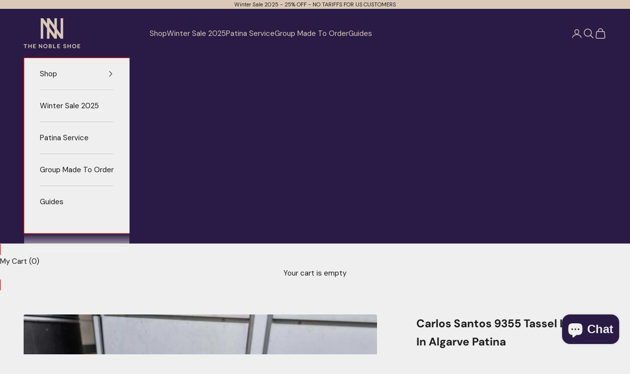

--- FILE ---
content_type: text/css
request_url: https://a.shgcdn2.com/css-2025-08-04-5653/641ddb663c329100cc46e637_641ddb663c329100cc46e704.css
body_size: 4289
content:
.shogun-tabs{margin:0 !important;list-style:none !important;padding:0 0 0 0;overflow:visible;display:flex;flex-wrap:wrap;justify-content:flex-start}.shogun-tabs.shogun-modern{padding-left:10px;padding-right:5px;overflow:hidden;transform:translate(0px, 0px)}.shogun-tabs li{text-decoration:none;cursor:pointer;position:relative;display:flex;flex-grow:1;justify-content:center;align-items:center}.shogun-tabs.shogun-modern li{width:200px;height:45px;margin:0 5px 0 0}.shogun-tabs.shogun-rounded li{margin-bottom:0;float:left;box-sizing:border-box;margin-right:2px;line-height:1.42857143;position:relative;display:block;overflow:visible}.shogun-tabs.shogun-rounded li .shogun-tab-box{padding:10px 15px !important;border-radius:4px 4px 0 0}.shogun-tabs.shogun-modern li .shogun-tab-box{padding:12px 5px !important;width:100%;height:100%}@media (max-width: 768px){.shogun-tabs.shogun-rounded li .shogun-tab-box{padding:10px 5px !important;text-align:center}.shogun-tabs.shogun-modern li .shogun-tab-box{padding:12px 15px !important}}.shogun-tabs.shogun-rounded .shogun-tab-box{border-bottom:none !important}.shogun-tabs.shogun-modern li.active{z-index:40}.shogun-tabs.shogun-modern li .shogun-tab-box::after{position:absolute;top:0;right:0;bottom:-1px;left:0;z-index:-1;outline:1px solid transparent;border-radius:4px 4px 0 0;content:"";transform:perspective(100px) rotateX(30deg);-webkit-transform:perspective(100px) rotateX(30deg)}.shogun-tabs.shogun-modern li.shogun-tab-active .shogun-tab-box::after{border-bottom:none !important;height:46px}.shogun-tabs-body{padding-top:10px}.shogun-tabs-body.shogun-rounded{margin-top:0px !important}@keyframes fadeIn{from{opacity:0}to{opacity:1}}.shogun-tabs-body>.shogun-tab-content{display:none}.shogun-tabs-body>.shogun-tab-content.shogun-tab-active{animation:fadeIn 0.5s;display:block}.shogun-tab-border{position:absolute}.shogun-tab-title{white-space:nowrap;text-align:center;display:inline-block;width:100%}.shogun-tabs.shogun-modern .shogun-tab-title{transform:translateZ(1000px)}#s-c14a4c75-006c-4553-b5d8-a6c58f3556df{text-align:center}#s-c14a4c75-006c-4553-b5d8-a6c58f3556df .shogun-tabs>li>.shogun-tab-box{background:#fff;border:1px solid #DDDDDD}#s-c14a4c75-006c-4553-b5d8-a6c58f3556df .shogun-tabs>li.shogun-tab-active>.shogun-tab-box{background:#F4F4F4;border:1px solid #ddd}#s-c14a4c75-006c-4553-b5d8-a6c58f3556df .shogun-tabs>li>.shogun-tab-box>.shogun-tab-title{color:#000;font-family:Spectral;font-size:16px}#s-c14a4c75-006c-4553-b5d8-a6c58f3556df .shogun-tabs>li.shogun-tab-active>.shogun-tab-box>.shogun-tab-title{color:#555}#s-c14a4c75-006c-4553-b5d8-a6c58f3556df .shogun-tabs>li>.shogun-tab-border{width:calc(100% - 2 * 1px);left:1px;bottom:-1px;height:1px;background:#F4F4F4}#s-c14a4c75-006c-4553-b5d8-a6c58f3556df .shogun-tabs-body{margin-top:-1px;border-top:1px solid #ddd}.shg-rich-text{overflow-wrap:break-word}.shg-rich-text img{margin:0 20px}@media (max-width: 768px){.shg-rich-text img{display:block;float:none !important;margin:0 auto}}.shg-default-text-content *:first-child{margin-top:0}.shg-default-text-content{text-align:left}.shg-default-text-content p,.shg-default-text-content h1,.shg-default-text-content h2,.shg-default-text-content h3,.shg-default-text-content h4,.shg-default-text-content h5,.shg-default-text-content h6,.shg-default-text-content address,.shg-default-text-content pre,.shg-default-text-content div,.shg-default-text-content ol,.shg-default-text-content ul{background-color:transparent;border:0;border-radius:0;color:#000000;font-family:inherit;font-style:normal;margin-bottom:0;padding:0;text-align:left;text-transform:none}.shg-default-text-content a{background-color:inherit;color:inherit;cursor:pointer;font-family:inherit;font-style:inherit;text-decoration:underline;text-transform:inherit}.shg-default-text-content strong,.shg-default-text-content em{background-color:inherit;color:inherit;font-family:inherit;font-size:inherit;letter-spacing:inherit;line-height:inherit;text-align:inherit;text-transform:inherit}.shg-default-text-content em{font-weight:inherit}.shg-default-text-content strong{font-style:inherit;font-weight:700}.shg-default-text-content ::-moz-selection, .shg-default-text-content *::-moz-selection{background:#accef7}.shg-default-text-content ::selection,.shg-default-text-content *::selection{background:#accef7}.shg-default-text-content p{font-size:1em;letter-spacing:-0.005em;line-height:1.714;margin-top:0.6em}.shg-default-text-content h1{font-size:1.714em;font-weight:500;letter-spacing:-0.01em;line-height:1.166;margin-top:0.67em}.shg-default-text-content h2{font-size:1.43em;font-weight:500;letter-spacing:-0.01em;line-height:1.2;margin-top:0.83em}.shg-default-text-content h3{font-size:1.142em;font-weight:500;letter-spacing:-0.008em;line-height:1.5;margin-top:1em}.shg-default-text-content h4{font-size:1em;font-weight:600;letter-spacing:-0.006em;line-height:1.428;margin-top:1.33em}.shg-default-text-content h5{font-size:0.857em;font-weight:600;letter-spacing:-0.003em;line-height:1.333;margin-top:1.43em}.shg-default-text-content h6{font-size:0.785em;font-weight:600;letter-spacing:-0.003em;line-height:1.454;margin-top:1.42em;text-transform:uppercase}.shg-default-text-content ul{list-style:disc}.shg-default-text-content ol{list-style:decimal}.shg-default-text-content ul,.shg-default-text-content ol{margin-block-end:1em;margin-block-start:1em;margin-bottom:0;margin-inline-end:0;margin-inline-start:0;margin-top:0;padding-inline-start:40px}.shg-default-text-content li{font-size:1em;font-weight:normal;letter-spacing:-0.005em;line-height:1;list-style:inherit;margin-top:0.67em}.shg-default-text-content pre{font-family:monospace;font-size:1em;font-weight:normal;letter-spacing:-0.005em;line-height:1.714;margin-top:1em;white-space:pre-wrap;word-break:normal}.shg-default-text-content address{font-size:1em;font-style:italic;font-weight:normal;letter-spacing:-0.005em;line-height:1.714;margin-top:0}.shg-default-text-content div{font-size:1em;font-weight:normal;letter-spacing:-0.005em;line-height:1.714;margin-bottom:0;margin-top:0.67em}.shg-box{position:relative;display:flex;width:100%;flex-direction:column;flex:1 1 auto}.shg-box>.shg-box-content{z-index:4;position:relative}.shg-box-vertical-align-wrapper,.shg-box-vertical-center-wrapper{display:flex;width:100%}.shg-box-vertical-align-top{justify-content:flex-start}.shg-box-vertical-align-center,.shg-box-vertical-center{justify-content:center}.shg-box-vertical-align-bottom{justify-content:flex-end}.shg-box-overlay{position:absolute;top:0;left:0;right:0;bottom:0;z-index:3;pointer-events:none}.shg-box-video-wrapper{position:absolute;top:0;left:0;right:0;bottom:0;overflow:hidden}#s-85715c8e-99e9-4a3f-9aa8-0d8dab321d6f{margin-left:auto;margin-right:auto;padding-top:20px;padding-bottom:20px}#s-85715c8e-99e9-4a3f-9aa8-0d8dab321d6f>.shg-box-overlay{background-color:#fff;opacity:0;display:block}#s-85715c8e-99e9-4a3f-9aa8-0d8dab321d6f.shg-box.shg-c{justify-content:center}#s-56bbaee6-b73c-4804-9985-188902d4ae69{margin-left:auto;margin-right:auto;padding-top:0px;padding-bottom:0px}#s-56bbaee6-b73c-4804-9985-188902d4ae69>.shg-box-overlay{background-color:#fff;opacity:0;display:block}#s-56bbaee6-b73c-4804-9985-188902d4ae69.shg-box.shg-c{justify-content:center}.shg-hr-wrapper{padding:30px 0}.shg-hr-wrapper hr{margin:0;border:0;width:100%}#s-98413126-4401-42bc-b291-d4aedb3df9dc hr{border-top:2px solid #ddd}.shg-row{display:flex;flex-wrap:wrap;min-height:inherit;max-height:inherit;justify-content:space-between}.shg-row>*{min-height:inherit;max-height:inherit}[class*=shg-c-xs],[class*=shg-c-sm],[class*=shg-c-md],[class*=shg-c-lg]{position:relative}.shg-row>div:empty{display:block}#s-6f77d478-6509-4385-a2d7-391d20c35ec5{background-color:#fff}@media (min-width: 0px){[id="s-6f77d478-6509-4385-a2d7-391d20c35ec5"]>.shg-row>.shg-c-xs-12{width:100%}}@media (min-width: 768px){[id="s-6f77d478-6509-4385-a2d7-391d20c35ec5"]>.shg-row>.shg-c-sm-6{width:calc(50.0% - 15.0px)}}@media (min-width: 992px){[id="s-6f77d478-6509-4385-a2d7-391d20c35ec5"]>.shg-row>.shg-c-md-6{width:calc(50.0% - 15.0px)}}@media (min-width: 1200px){[id="s-6f77d478-6509-4385-a2d7-391d20c35ec5"]>.shg-row>.shg-c-lg-6{width:calc(50.0% - 15.0px)}}#s-7428ac1e-ac08-4a20-8fb8-18795d7becc3{margin-top:25px;margin-left:21%;margin-bottom:25px;margin-right:21%;padding-left:2%;padding-bottom:12px;padding-right:2%;border-top-width:3px;border-left-width:3px;border-bottom-width:3px;border-right-width:3px;border-color:#000;border-style:solid;border-radius:0px;min-height:50px;max-width:90%}@media (min-width: 1200px){#s-7428ac1e-ac08-4a20-8fb8-18795d7becc3{margin-top:150px;margin-bottom:150px}}@media (min-width: 992px) and (max-width: 1199px){#s-7428ac1e-ac08-4a20-8fb8-18795d7becc3{margin-top:150px;margin-bottom:150px}}@media (min-width: 768px) and (max-width: 991px){#s-7428ac1e-ac08-4a20-8fb8-18795d7becc3{margin-top:41px;margin-left:8%;margin-bottom:41px;margin-right:8%;padding-left:2%;padding-right:2%}}@media (max-width: 767px){#s-7428ac1e-ac08-4a20-8fb8-18795d7becc3{margin-top:25px;margin-left:5%;margin-bottom:25px;margin-right:5%}}.shogun-image-container{position:relative}.shogun-image-container.shg-align-left{text-align:left}.shogun-image-container.shg-align-center{text-align:center}.shogun-image-container.shg-align-right{text-align:right}.shogun-image-linked{cursor:pointer}.shogun-image-overlay{position:absolute;top:0;left:0;bottom:0;right:0;display:flex;padding:20px;align-items:center;justify-content:center;pointer-events:none}.shogun-image-overlay.shg-top-left{align-items:flex-start;justify-content:flex-start}.shogun-image-overlay.shg-top-center{align-items:flex-start;justify-content:center}.shogun-image-overlay.shg-top-right{align-items:flex-start;justify-content:flex-end}.shogun-image-overlay.shg-middle-left{align-items:center;justify-content:flex-start}.shogun-image-overlay.shg-middle-center{align-items:center;justify-content:center}.shogun-image-overlay.shg-middle-right{align-items:center;justify-content:flex-end}.shogun-image-overlay.shg-bottom-left{align-items:flex-end;justify-content:flex-start}.shogun-image-overlay.shg-bottom-center{align-items:flex-end;justify-content:center}.shogun-image-overlay.shg-bottom-right{align-items:flex-end;justify-content:flex-end}.shogun-image-overlay p{margin:0;padding:0;line-height:normal}.shogun-image-cover{-o-object-fit:cover;object-fit:cover;font-family:"object-fit: cover;";width:100%}.shogun-image-contain{font-family:"object-fit: contain;";-o-object-fit:contain;object-fit:contain;width:100%}.shogun-image-link{display:block;min-height:inherit;max-height:inherit}img.shogun-image{display:block;margin:0 auto;max-width:100%}.shogun-image-content{display:flex;flex-direction:column;height:100%;left:0;position:absolute;top:0;width:100%;z-index:10}.shogun-image-content-linked,.shogun-image-content-not-linked{pointer-events:none}.shogun-image-content-not-linked>div{pointer-events:auto}.shogun-image-content-linked a,.shogun-image-content-linked button,.shogun-image-content-linked iframe,.shogun-image-content-linked .shg-box-linked{pointer-events:auto}.shogun-image-content>div{width:100%}.shogun-image-content-top{align-items:flex-start}.shogun-image-content-center{align-items:center}.shogun-image-content-bottom{align-items:flex-end}.shogun-image.hover{opacity:0;z-index:200;position:absolute;left:0;top:0}.shogun-image.hover:hover{opacity:1}#s-1275765e-04f0-4ea5-92d4-4c265890d11b{text-align:center}#s-1275765e-04f0-4ea5-92d4-4c265890d11b{overflow:hidden}#s-1275765e-04f0-4ea5-92d4-4c265890d11b .shogun-image-content{justify-content:center}.shogun-heading-component h1,.shogun-heading-component h2,.shogun-heading-component h3,.shogun-heading-component h4,.shogun-heading-component h5,.shogun-heading-component h6{margin:0;padding:0;display:block;text-transform:none;font-style:normal;letter-spacing:normal;line-height:normal}.shogun-heading-component a{text-decoration:none !important;padding:0 !important;margin:0 !important;border:none !important}#s-60cd2f32-83d7-465b-9857-b144f1294a32{padding-top:10px;padding-bottom:10px;text-align:center}#s-60cd2f32-83d7-465b-9857-b144f1294a32 .shogun-heading-component h2{color:#000;font-weight:normal;font-family:"Spectral";font-style:normal;font-size:24px}#s-7b9870d1-d3e6-4ba1-8753-fc41e7b9b820{margin-left:0%;margin-right:0%}@media (min-width: 768px) and (max-width: 991px){#s-7b9870d1-d3e6-4ba1-8753-fc41e7b9b820{margin-left:2%;margin-right:2%}}@media (max-width: 767px){#s-7b9870d1-d3e6-4ba1-8753-fc41e7b9b820{margin-left:3%;margin-right:3%}}#s-ab56a025-4f14-4ad9-b92b-a3b84a96c1ce{margin-left:auto;margin-right:auto;padding-top:35px;padding-bottom:35px;min-height:50px;max-width:1200px}#s-ab56a025-4f14-4ad9-b92b-a3b84a96c1ce>.shg-box-overlay{background-color:#fff;opacity:0;display:block}#s-ab56a025-4f14-4ad9-b92b-a3b84a96c1ce.shg-box.shg-c{justify-content:center}#s-aadcbc70-34f3-4733-b238-8d5978c7856b{margin-bottom:20px;padding-top:10px;padding-bottom:10px;text-align:center}#s-aadcbc70-34f3-4733-b238-8d5978c7856b .shogun-heading-component h1{color:#000;font-weight:normal;font-family:"Spectral";font-style:normal;font-size:32px}.shogun-accordion-wrapper .shogun-accordion{margin-bottom:0;border-radius:4px}.shogun-accordion{margin-bottom:20px;border-radius:4px;box-shadow:0 1px 1px rgba(0,0,0,0.05);overflow:hidden}.shogun-accordion-wrapper .shogun-accordion+.shogun-accordion{margin-top:5px}.shogun-accordion-header{display:flex;align-items:center;justify-content:space-between;position:relative}.shogun-accordion-heading{color:#333;border-bottom:0;border-top-left-radius:3px;border-top-right-radius:3px;cursor:pointer}.shogun-accordion-title{margin:0 !important;padding:0 !important;cursor:pointer;text-decoration:none;flex:1;-webkit-user-select:none;-moz-user-select:none;user-select:none}.shogun-accordion-body{display:none;opacity:0;transition:opacity 0.5s linear}.shogun-accordion-body.shogun-accordion-active{display:block;opacity:1;visibility:visible}.shogun-accordion-icon{display:flex;justify-content:center;align-items:center;margin-left:1.2em}.shogun-accordion-icon>span{transition:0.3s transform;position:absolute;right:0;font-size:1.2em}.shogun-accordion-icon.shogun-icon-chevron>span::after{content:"▸"}.shogun-accordion.shogun-accordion-active>.shogun-accordion-heading .shogun-accordion-icon.shogun-icon-chevron>span{transform:rotate(90deg)}.shogun-accordion-icon.shogun-icon-plus>span::after{content:"＋"}.shogun-accordion.shogun-accordion-active>.shogun-accordion-heading .shogun-accordion-icon.shogun-icon-plus>span{transform:rotate(-225deg)}#s-218ebdb6-00d5-4e41-84ec-2ee9ca52c6ac>.shogun-accordion-wrapper>.shogun-accordion{border:1px solid #ddd}#s-218ebdb6-00d5-4e41-84ec-2ee9ca52c6ac>.shogun-accordion-wrapper>.shogun-accordion>.shogun-accordion-heading{background:#f5f5f5;padding:14px}#s-218ebdb6-00d5-4e41-84ec-2ee9ca52c6ac>.shogun-accordion-wrapper>.shogun-accordion>.shogun-accordion-heading>.shogun-accordion-header>.shogun-accordion-icon>span{color:#0d0d0d}#s-218ebdb6-00d5-4e41-84ec-2ee9ca52c6ac>.shogun-accordion-wrapper>.shogun-accordion>.shogun-accordion-body{background-color:#fff;border-top:1px solid #ddd}#s-218ebdb6-00d5-4e41-84ec-2ee9ca52c6ac>.shogun-accordion-wrapper>.shogun-accordion>.shogun-accordion-heading>.shogun-accordion-header>.shogun-accordion-title{color:#0d0d0d;text-align:center;font-size:22px}#s-218ebdb6-00d5-4e41-84ec-2ee9ca52c6ac>.shogun-accordion-wrapper>.shogun-accordion>.shogun-accordion-heading .shogun-accordion-icon{font-size:22px}#s-2879c85c-0a76-4ec7-a628-ad0fef60ec4b{margin-left:1%;margin-right:1%;padding-left:3%;padding-right:3%}#s-93702b3d-4f39-420f-a062-efba1a27ccc3{margin-left:1%;margin-right:1%;padding-left:3%;padding-right:3%}#s-80c4a5b4-8535-43d7-9961-421719a69e80{margin-left:1%;margin-right:1%;padding-left:3%;padding-right:3%}#s-77152050-1ee7-410f-86c7-cc7d064e13a5{margin-left:1%;margin-right:1%}@media (min-width: 768px) and (max-width: 991px){#s-77152050-1ee7-410f-86c7-cc7d064e13a5{padding-left:3%;padding-right:3%}}@media (max-width: 767px){#s-77152050-1ee7-410f-86c7-cc7d064e13a5{padding-left:3%;padding-right:3%}}#s-0ebac0c8-8d5a-4abc-a347-3cbe6c5c0ce9{margin-left:1%;margin-right:1%;padding-left:2%;padding-right:2%}@media (max-width: 767px){#s-0ebac0c8-8d5a-4abc-a347-3cbe6c5c0ce9{padding-left:2%;padding-right:2%}}.shg-c:before,.shg-c:after{content:" ";display:table}.shogun-root{z-index:1;position:relative;isolation:isolate}.shogun-root iframe{display:initial}#mc_embed_signup .clear{width:auto !important;height:auto !important;visibility:visible !important}.shg-clearfix:after{content:"";display:block;clear:both}.shogun-image{max-width:100%;min-height:inherit;max-height:inherit;display:inline !important;border:0;vertical-align:middle}.shg-fw{margin-left:calc(50% - 50vw);width:100vw}.shg-fw .shg-fw{margin-left:auto;margin-right:auto;width:100%}div[data-shg-lightbox-switch]{cursor:pointer}.shg-lightbox{position:fixed;z-index:999999;left:0;top:0;width:100%;height:100%;overflow:hidden;background-color:#000;background-color:rgba(0,0,0,0.85)}.shg-lightbox.hidden{display:none !important}.shg-lightbox .shg-lightbox-content{position:absolute;top:50%;left:50%;transform:translate(-50%, -50%);width:100%;text-align:center}.shg-lightbox .shg-lightbox-close{position:absolute;right:0;padding:5px 0;color:#fff;font-size:45px;margin-right:10px;line-height:30px;-webkit-user-select:none;-moz-user-select:none;user-select:none;cursor:pointer;z-index:1}.shg-lightbox .shg-lightbox-image-container{padding:25px}.shg-lightbox .shg-lightbox-image{margin:auto;max-height:90vh;max-width:100%}.shg-lightbox .shg-lightbox-close:hover,.shg-lightbox .shg-lightbox-close:focus{color:#a2a2a2;text-decoration:none;cursor:pointer}.shg-lightbox .shg-lightbox-nav{cursor:pointer;position:absolute;top:50%;width:35px;height:100px;background-size:contain;background-repeat:no-repeat;background-position:center;transform:translate(0%, -50%);z-index:1}.shg-lightbox .shg-lightbox-nav.hidden{display:none !important}.shg-lightbox .shg-lightbox-nav.shg-nav-left{left:0;background-image:url([data-uri])}.shg-lightbox .shg-lightbox-nav.shg-nav-right{right:0;background-image:url([data-uri])}@media screen and (min-width: 769px){.shg-lightbox .shg-lightbox-image-container{padding:50px}}.shogun-lazyload:not([src]),.shogun-lazyloading:not([src]){opacity:0}.shogun-lazyloaded{opacity:1;transition:opacity 300ms}.shogun-root a:empty,.shogun-root article:empty,.shogun-root dl:empty,.shogun-root h1:empty,.shogun-root h2:empty,.shogun-root h3:empty,.shogun-root h4:empty,.shogun-root h5:empty,.shogun-root h6:empty,.shogun-root p:empty,.shogun-root section:empty,.shogun-root ul:empty{display:unset}.shogun-root div:empty:not(.shopify-section *):not([id^="wistia"]){display:inline-block}[data-animations*="enterviewport"][data-animations*="fadeIn"],[data-animations*="enterviewport"][data-animations*="zoomIn"]{opacity:0}.shogun-form-error-msg,.shogun-form-field-error-msg{display:flex;align-items:center;color:#dc143c}.shogun-badge{margin-bottom:50px}.shogun-badge-container{position:fixed;right:0;bottom:0;margin-bottom:-10px}@media (max-width: 1024px){.shg-c,.shg-box{background-attachment:scroll !important}}@media only screen and (min-width: 1024px) and (max-height: 1366px) and (-webkit-min-device-pixel-ratio: 1.5) and (hover: none) and (orientation: landscape){.shg-box{background-attachment:scroll !important}}
